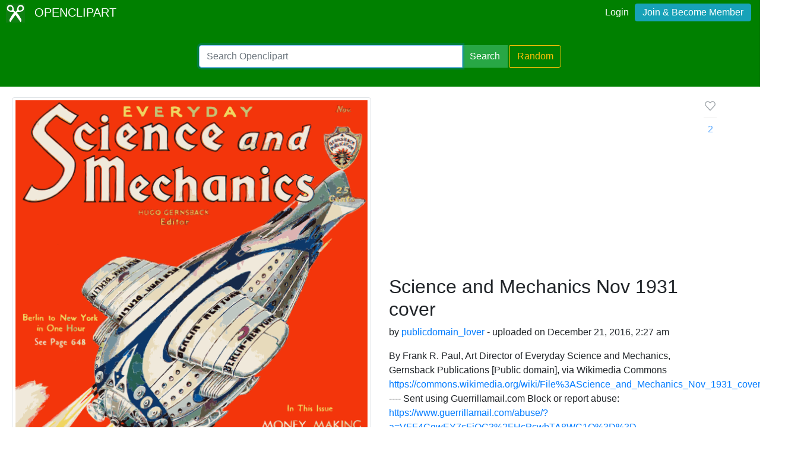

--- FILE ---
content_type: text/html; charset=UTF-8
request_url: https://openclipart.org/detail/269287/Science-and-Mechanics-Nov-1931-cover
body_size: 4556
content:
<!doctype html><html lang='en'><head><meta charset='utf-8' /><title>Science and Mechanics Nov 1931 cover - Openclipart</title><meta name="description" content="Science and Mechanics Nov 1931 cover by @"/><meta http-equiv="Content-Type" content="text/html; charset=utf-8"/><link rel="apple-touch-icon" sizes="57x57" href="/assets/images/favicons/apple-icon-57x57.png"><link rel="apple-touch-icon" sizes="60x60" href="/assets/images/favicons/apple-icon-60x60.png"><link rel="apple-touch-icon" sizes="72x72" href="/assets/images/favicons/apple-icon-72x72.png"><link rel="apple-touch-icon" sizes="76x76" href="/assets/images/favicons/apple-icon-76x76.png"><link rel="apple-touch-icon" sizes="114x114" href="/assets/images/favicons/apple-icon-114x114.png"><link rel="apple-touch-icon" sizes="120x120" href="/assets/images/favicons/apple-icon-120x120.png"><link rel="apple-touch-icon" sizes="144x144" href="/assets/images/favicons/apple-icon-144x144.png"><link rel="apple-touch-icon" sizes="152x152" href="/assets/images/favicons/apple-icon-152x152.png"><link rel="apple-touch-icon" sizes="180x180" href="/assets/images/favicons/apple-icon-180x180.png"><link rel="icon" type="image/png" sizes="192x192" href="/assets/images/favicons/android-icon-192x192.png"><link rel="icon" type="image/png" sizes="32x32" href="/assets/images/favicons/favicon-32x32.png"><link rel="icon" type="image/png" sizes="96x96" href="/assets/images/favicons/favicon-96x96.png"><link rel="icon" type="image/png" sizes="16x16" href="/assets/images/favicons/favicon-16x16.png"><link rel="manifest" href="/assets/images/favicons/manifest.json"><meta name="msapplication-TileColor" content="#ffffff"><meta name="msapplication-TileImage" content="/assets/images/favicons/ms-icon-144x144.png"><meta name="theme-color" content="#ffffff"><meta name="viewport" content="width=device-width, initial-scale=1.0" /><!-- <link rel="search" type="application/opensearchdescription+xml" title="Openclipart" href="/opensearch.xml" /><meta name="robots" content="NOODP,NOYDIR" />--><!-- page meta --><script type="application/ld+json">
{
    "@context": "https:\/\/schema.org",
    "@type": "VisualArtwork",
    "email": null,
    "artist": {
        "@type": "Person",
        "name": "publicdomain_lover"
    },
    "name": "Science and Mechanics Nov 1931 cover",
    "description": "By Frank R. Paul, Art Director of Everyday Science and Mechanics, Gernsback Publications [Public domain], via Wikimedia Commons <a href='https:\/\/commons.wikimedia.org\/wiki\/File%3AScience_and_Mechanics_Nov_1931_cover.jpg' rel=\"nofollow\">https:\/\/commons.wikimedia.org\/wiki\/File%3AScience_and_Mechanics_Nov_1931_cover.jpg<\/a> ---- Sent using Guerrillamail.com Block or report abuse: <a href='https:\/\/www.guerrillamail.com\/abuse\/?a=VFF4CgwEY7sFjQC3%2FHcPcwbTA8WC1Q%3D%3D' rel=\"nofollow\">https:\/\/www.guerrillamail.com\/abuse\/?a=VFF4CgwEY7sFjQC3%2FHcPcwbTA8WC1Q%3D%3D<\/a>",
    "artMedium": "digital",
    "image": {
        "@context": "https:\/\/schema.org",
        "@type": "ImageObject",
        "url": "https:\/\/openclipart.org\/download\/269287\/Science-and-Mechanics-Nov-1931-cover-2016122105.svg",
        "license": "https:\/\/creativecommons.org\/publicdomain\/zero\/1.0\/",
        "acquireLicensePage": "https:\/\/openclipart.org\/share",
        "description": "By Frank R. Paul, Art Director of Everyday Science and Mechanics, Gernsback Publications [Public domain], via Wikimedia Commons <a href='https:\/\/commons.wikimedia.org\/wiki\/File%3AScience_and_Mechanics_Nov_1931_cover.jpg' rel=\"nofollow\">https:\/\/commons.wikimedia.org\/wiki\/File%3AScience_and_Mechanics_Nov_1931_cover.jpg<\/a> ---- Sent using Guerrillamail.com Block or report abuse: <a href='https:\/\/www.guerrillamail.com\/abuse\/?a=VFF4CgwEY7sFjQC3%2FHcPcwbTA8WC1Q%3D%3D' rel=\"nofollow\">https:\/\/www.guerrillamail.com\/abuse\/?a=VFF4CgwEY7sFjQC3%2FHcPcwbTA8WC1Q%3D%3D<\/a>",
        "author": {
            "@type": "Person",
            "name": "publicdomain_lover"
        },
        "name": "Science and Mechanics Nov 1931 cover",
        "dateCreated": "2016-12-21 02:27:47+00",
        "dateModified": null
    },
    "dateCreated": "2016-12-21 02:27:47+00",
    "dateModified": null,
    "url": "https:\/\/openclipart.org\/269287\/Science-and-Mechanics-Nov-1931-cover",
    "logo": null,
    "license": "https:\/\/creativecommons.org\/publicdomain\/zero\/1.0\/",
    "acquireLicensePage": "https:\/\/openclipart.org\/share"
}
</script> <!-- insert bootstrap here --> <link href="/assets/css/style.css?v=1765996251" rel="stylesheet" media="screen" type="text/css"> <link href="/vendor/twbs/bootstrap/dist/css/bootstrap.min.css" rel="stylesheet" media="screen" type="text/css"> <script src="/vendor/components/jquery/jquery.slim.min.js"></script><script src="/vendor/twbs/bootstrap/dist/js/bootstrap.bundle.min.js"></script> <!-- debug for ads --> </head><body> <nav class="navbar navbar-expand-lg" id="header" role="navigation"> <div id="logo" class="navbar-brand"> <a title="openclipart" href="/"> <img alt="Openclipart" src="/assets/images/openclipart-logo-2019.svg"> <span> OPENCLIPART </span> </a> </div> <div class="ml-auto"> <div id="logged"><span><a data-toggle="modal" data-target="#loginModal" href="/login">Login</a><a title="Become Openclipart Member and Upload Clipart" class="btn btn-info" href="/join">Join &amp; Become Member</a></span></div><!-- Modal --><div class="modal fade" id="loginModal" tabindex="-1" role="dialog" aria-labelledby="loginModal" aria-hidden="true"><div class="modal-dialog modal-dialog-centered" role="document"><div class="modal-content"><div class="modal-header"><h5 class="modal-title" id="exampleModalLongTitle">Log into OpenClipart</h5><button type="button" class="close" data-dismiss="modal" aria-label="Close"><span aria-hidden="true">&times;</span></button></div><div class="modal-body"><form method="post" action="/login" class="form-group"> <div class="form-group"> <input class="form-control" type="text" placeholder="Username or Email" name="username" dir="" /> </div> <div class="form-group"> <input class="form-control" type="password" placeholder="Password" name="password" dir="" /> </div> <div class="form-group"> <input type="hidden" name="process" value="login" /> <input class="form-control btn btn-success" type="submit" name="submit" value="Log in" /> </div> <div class="lost-password"> <!-- <a href="/resetpassword" title="Lost Password?">Lost Password?</a> --><p>Email <a href="mailto:support@openclipart.org?subject=Openclipart Account Issue (Login)">support@openclipart.org</a> for Lost Password or Account Issues. Thankyou.</p> </div> <br /> <div class="modal-footer"> <p class="text-muted"> Don't have an account?</p> <a href="/join" type="button" class="btn btn-outline-success"> Join &amp; Become Member </a> </div></form></div></div></div></div> </div> </nav><div id="main-menu" class="container-fluid"><div class="row"><div class="col-sm-10 col-md-6 offset-md-3"><form id="search" method="get" action="/search/" class="form-search form-group"><div class="input-group mb-3"> <input autofocus type="text" class="form-control" placeholder="Search Openclipart" aria-label="Search Openclipart" aria-describedby="button-search" value="" name="query"> <div class="input-group-append"> <button class="btn btn-success me-3" type="submit" id="button-search">Search</button>&nbsp;<a class="btn btn-outline-warning" id="button-random" href="/random">Random</a> </div></div></form></div></div></div> <div class="container-fluid" id="notifications-bar"></div> <div class="container-fluid" id="content" class="clearfix"><!-- Adds --><script>
  window.addEventListener( 'load', function() {
    (adsbygoogle = window.adsbygoogle || []).push({});
  })
</script><script async src="https://pagead2.googlesyndication.com/pagead/js/adsbygoogle.js"></script><div class="row"> <div class="col-md-6"> <img class="img-thumbnail" src="/image/800px/269287" alt="" /> </div> <div class="col-md-6 clipart-detail-meta"> <div class="row"> <div class="col-10"> <h2>Science and Mechanics Nov 1931 cover</h2> <p> by <a href="/artist/publicdomain_lover">publicdomain_lover</a> - uploaded on December 21, 2016, 2:27 am </p> <p> By Frank R. Paul, Art Director of Everyday Science and Mechanics, Gernsback Publications [Public domain], via Wikimedia Commons <a href='https://commons.wikimedia.org/wiki/File%3AScience_and_Mechanics_Nov_1931_cover.jpg' rel="nofollow">https://commons.wikimedia.org/wiki/File%3AScience_and_Mechanics_Nov_1931_cover.jpg</a> ---- Sent using Guerrillamail.com Block or report abuse: <a href='https://www.guerrillamail.com/abuse/?a=VFF4CgwEY7sFjQC3%2FHcPcwbTA8WC1Q%3D%3D' rel="nofollow">https://www.guerrillamail.com/abuse/?a=VFF4CgwEY7sFjQC3%2FHcPcwbTA8WC1Q%3D%3D</a> </p> </div> <div class="col-2"> <div class="love-affair"> <button disabled type="button" class="btn btn-default fav-button "> <a class="fav-heart" data-toggle="modal" data-target="#exampleModalCenter" > <svg viewBox="0 0 16 16" stroke-width="1.5" stroke-linecap="round" stroke-linejoin="round" width="16" height="16" class="bump" style="width: 22px; height: 22px; stroke-width: 1; transition: all 0.4s ease-in-out 0s;"><path d="M13.075 3.925A3.157 3.157 0 0 0 10.842 3c-.838 0-1.641.478-2.233 1.07L8 4.68l-.609-.61c-1.233-1.233-3.233-1.378-4.466-.145a3.158 3.158 0 0 0 0 4.467L3.534 9 8 13.788 12.466 9l.609-.608a3.157 3.157 0 0 0 0-4.467z"></path></svg> </a> <hr> <a class="fav-page-link btn-link " href="/favs/269287/Science-and-Mechanics-Nov-1931-cover"> <span class="favs_count">2</span> </a> </button> <!-- Modal --> <div class="modal fade" id="exampleModalCenter" tabindex="-1" role="dialog" aria-labelledby="exampleModalCenterTitle" aria-hidden="true"> <div class="modal-dialog modal-dialog-centered" role="document"> <div class="modal-content"> <div class="modal-header"> <h5 class="modal-title" id="exampleModalLongTitle"> Log into OpenClipart </h5> <button type="button" class="close" data-dismiss="modal" aria-label="Close"> <span aria-hidden="true">&times;</span> </button> </div> <div class="modal-body"> <form method="post" action="/login" class="form-group"> <div class="form-group"> <input class="form-control" type="text" placeholder="Username or Email" name="username" dir="" /> </div> <div class="form-group"> <input class="form-control" type="password" placeholder="Password" name="password" dir="" /> </div> <div class="form-group"> <input type="hidden" name="process" value="login" /> <input class="form-control btn btn-success" type="submit" name="submit" value="Log in" /> </div> <div class="lost-password"> <!-- <a href="/resetpassword" title="Lost Password?">Lost Password?</a> --><p>Email <a href="mailto:support@openclipart.org?subject=Openclipart Account Issue (Login)">support@openclipart.org</a> for Lost Password or Account Issues. Thankyou.</p> </div> <br /> <div class="modal-footer"> <p class="text-muted"> Don't have an account?</p> <a href="/join" type="button" class="btn btn-outline-success"> Join &amp; Become Member </a> </div></form> </div> </div> </div> </div> </div> </div> </div> <dl class="row"> <dt class="col-sm-3">Tags</dt> <dd class="col-sm-9"> <a href="/tag/upload2openclipart" class="btn btn-info btn-sm m-1" role="button">upload2openclipart</a> <a href="/tag/science" class="btn btn-info btn-sm m-1" role="button">science</a> <a href="/tag/mechanics" class="btn btn-info btn-sm m-1" role="button">mechanics</a> <a href="/tag/httpscommonswikimediaorgwikifile3ascienceandmechanicsnov1931coverjpg" class="btn btn-info btn-sm m-1" role="button">httpscommonswikimediaorgwikifile3ascienceandmechanicsnov1931coverjpg</a> <a href="/tag/----" class="btn btn-info btn-sm m-1" role="button">----</a> <a href="/tag/commons" class="btn btn-info btn-sm m-1" role="button">commons</a> <a href="/tag/sent" class="btn btn-info btn-sm m-1" role="button">sent</a> <a href="/tag/guerrillamailcomblock" class="btn btn-info btn-sm m-1" role="button">guerrillamailcomblock</a> <a href="/tag/httpswwwguerrillamailcomabuseavff4cgwey7sfjqc32fhcpcwbta8wc1q3d3d" class="btn btn-info btn-sm m-1" role="button">httpswwwguerrillamailcomabuseavff4cgwey7sfjqc32fhcpcwbta8wc1q3d3d</a> <a href="/tag/abuse" class="btn btn-info btn-sm m-1" role="button">abuse</a> <a href="/tag/report" class="btn btn-info btn-sm m-1" role="button">report</a> <a href="/tag/filter+autotrace" class="btn btn-info btn-sm m-1" role="button">filter+autotrace</a> <a href="/tag/vectorized" class="btn btn-info btn-sm m-1" role="button">vectorized</a> <a href="/tag/magazine" class="btn btn-info btn-sm m-1" role="button">magazine</a> <a href="/tag/cover" class="btn btn-info btn-sm m-1" role="button">cover</a> <a href="/tag/science" class="btn btn-info btn-sm m-1" role="button">science</a> <a href="/tag/rocket" class="btn btn-info btn-sm m-1" role="button">rocket</a> </dd> <dt class="col-sm-3">Safe for Work?</dt> <dd class="col-sm-9">Yes</dd> </dl> <div class="card"> <div class="card-body"> <a href="/download/269287" class="btn btn-success btn-block" role="button">Download SVG</a> <div class="btn-group btn-group-toggle btn-block" data-toggle="buttons"> <a href="#" class="btn btn-outline-primary disabled" role="button" aria-disabled="true">PNG (Bitmap)</a> <a href="/image/400px/269287" class="btn btn-primary border-left" role="button">Small</a> <a href="/image/800px/269287" class="btn btn-primary border-left" role="button">Medium</a> <a href="/image/2000px/269287" class="btn btn-primary border-left" role="button">Large</a> </div> <div class="btn-group btn-group-toggle btn-block" data-toggle="buttons"> <a href="/pdf/269287" class="btn btn-primary" role="button">Print PDF</a> </div> <div class="btn-group btn-group-toggle btn-block" data-toggle="buttons"> <a href="/up?remix_id=269287" class="btn btn-warning" role="button">Upload Remix</a> </div> </div></div> <div class="card border-primary mt-2"> <div class="card-body"><form class="form"><div class="input-group mb-2 mr-sm-2"><input type="text" class="form-control border-primary" id="copy-input" value="openclipart.org/269287"> <div class="input-group-append"><button type="button" class="input-group-text btn border-primary" id="copy-button" data-toggle="tooltip" data-placement="top" title="Copied!" data-trigger="click">Copy</button></div></div></form></div></div> </div></div><!-- detail-responsive --><ins class="adsbygoogle vertical ad-detail"style="display:block"data-ad-client="ca-pub-0352842915813820"data-ad-slot="4252397640"data-ad-format="auto"data-full-width-responsive="true"></ins><div class="row"> <div id="use" class="col-md-6 mt-4"> </div> <div id="conversation" class="col-md-6 mt-4 panel"> <h3>Comments</h3> <div class="comment card mt-2 mb-2"> <div class="card-body"> <h5 class="card-title">0 Comments. Please <a href="/login" data-toggle="modal" data-target="#exampleModalCenter">login</a> to comment or add your own remix. </h5> </div> </div> </div></div></div><div id="footer"><div class="clearfix" id="forfooter"> <h4 id="support"> For questions, please email <a href="mailto:support@openclipart.org" title="For questions, please email support@openclipart.org">support@openclipart.org</a> </h4></div><div id="links"> <a href="/faq" title="Frequently Asked Questions">FAQ</a> <a href="/privacy" title="Privacy Policy">Privacy</a> <a href="/share" title="Openclipart is 100% Public Domain">License</a> <a href="/membership">Membership</a><!-- <a href="/developers" title="Developer Documentation and API Support">API</a> --></div></div> <script async src="/assets/js/clipboard.js"></script> <!-- Global site tag (gtag.js) - Google Analytics --> <script async src="https://www.googletagmanager.com/gtag/js?id=UA-7908533-1"></script> <script>
    window.dataLayer = window.dataLayer || [];
    function gtag(){dataLayer.push(arguments);}
    gtag('js', new Date());
    gtag('config', 'UA-7908533-1');
  </script> </body></html>

--- FILE ---
content_type: text/html; charset=utf-8
request_url: https://www.google.com/recaptcha/api2/aframe
body_size: 259
content:
<!DOCTYPE HTML><html><head><meta http-equiv="content-type" content="text/html; charset=UTF-8"></head><body><script nonce="pkg7_CWfyp56I3CD96l-HQ">/** Anti-fraud and anti-abuse applications only. See google.com/recaptcha */ try{var clients={'sodar':'https://pagead2.googlesyndication.com/pagead/sodar?'};window.addEventListener("message",function(a){try{if(a.source===window.parent){var b=JSON.parse(a.data);var c=clients[b['id']];if(c){var d=document.createElement('img');d.src=c+b['params']+'&rc='+(localStorage.getItem("rc::a")?sessionStorage.getItem("rc::b"):"");window.document.body.appendChild(d);sessionStorage.setItem("rc::e",parseInt(sessionStorage.getItem("rc::e")||0)+1);localStorage.setItem("rc::h",'1765996254122');}}}catch(b){}});window.parent.postMessage("_grecaptcha_ready", "*");}catch(b){}</script></body></html>